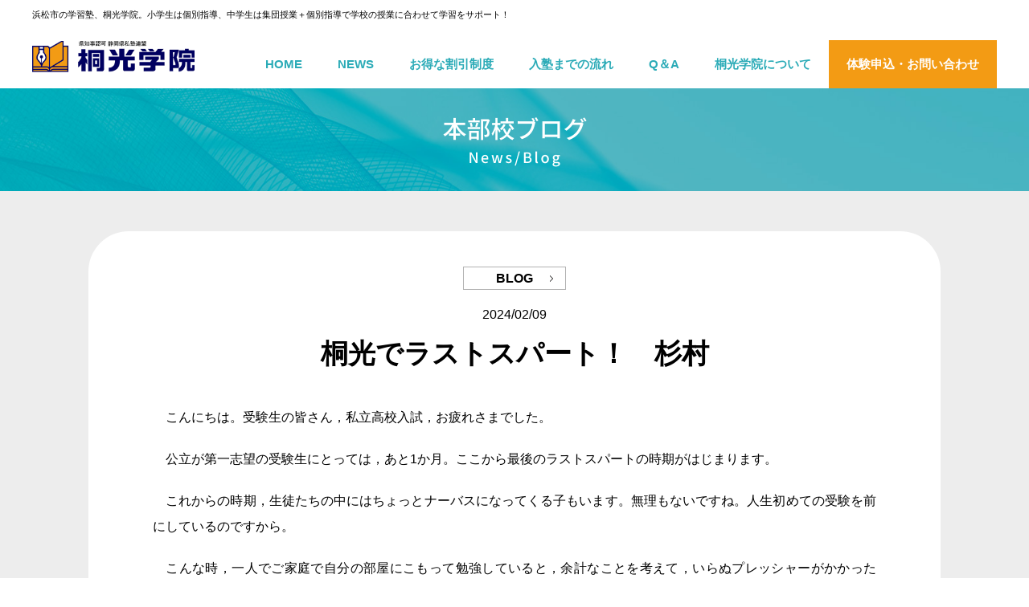

--- FILE ---
content_type: text/html; charset=UTF-8
request_url: https://tokogakuin.com/blog-toko/blog/2289/
body_size: 3353
content:
<!DOCTYPE html PUBLIC "-//W3C//DTD XHTML 1.0 Transitional//EN" "http://www.w3.org/TR/xhtml1/DTD/xhtml1-transitional.dtd">
<html xmlns="http://www.w3.org/1999/xhtml" xml:lang="ja" lang="ja">
<head>
<script async src="https://www.googletagmanager.com/gtag/js?id=G-VE013X16CF"></script>
<script>
window.dataLayer = window.dataLayer || [];
function gtag(){dataLayer.push(arguments);}
gtag('js', new Date());
gtag('config', 'G-VE013X16CF');
</script>
<meta http-equiv="content-type" content="text/html; charset=utf-8" />
<meta name="viewport" content="width=device-width, target-densitydpi=medium-dpi">
<meta http-equiv="content-style-type" content="text/css" />
<meta http-equiv="content-script-type" content="text/javascript" />
<title>桐光でラストスパート！　杉村｜本部校BLOG｜桐光学院</title>
<meta name="description" content="浜松市にある学習塾「桐光学院」は、小学生は個別指導、中学生は集団授業＋個別指導で学校の授業に合わせて学習をサポートします。" />
<meta name="keywords" content="浜松,浜松市,学習塾,塾,個別指導,集団授業,中学生,小学生,受験対策,テスト対策,浜松市中央区,浜松市浜名区,天竜,与信,笠井,中郡,芝本,北浜,無料体験授業" />
<script src="/js/jquery-3.3.1.min.js" type="text/javascript"></script>
<script src="/js/scrollsmoothly.js" type="text/javascript"></script>
<script src="/js/pagetop.js" type="text/javascript"></script>
<link href="/js/sp-menu.css" rel="stylesheet" />
<link href="/style.css" rel="stylesheet" type="text/css" />
<link href="/blog-toko/css.css" rel="stylesheet" type="text/css" />
<link href="/style_sp.css" rel="stylesheet" media="screen and (max-width: 480px)" title="df" />
<link href="/blog-toko/css_sp.css" rel="stylesheet" media="screen and (max-width: 480px)" title="df" />
</head>
<body id="single">
<a id="page-top" name="page-top"></a>
<div id="header">
<p id="header-copy">浜松市の学習塾、桐光学院。小学生は個別指導、中学生は集団授業＋個別指導で学校の授業に合わせて学習をサポート！</p>
<div id="header-logo"><a href="/"><img src="/images/logo.png" width="202" height="39" alt="浜松市の学習塾桐光学院" /></a>
<div class="sp"><div id="sp-icon" class="sp-close"><span></span></div></div>
<!-- /header-logo --></div>
<script src="/js/sp-menu.js" type="text/javascript"></script>
<div id="globalnav">
<ul>
<li><a href="/">HOME</a></li>
<li><a href="/news/">NEWS</a></li>
<li><a href="/price/">お得な割引制度</a></li>
<li><a href="/flow/">入塾までの流れ</a></li>
<li><a href="/qa/">Q＆A</a></li>
<li><a href="/info/">桐光学院について</a></li>
<li><a href="/contact/">体験申込・お問い合わせ</a></li>
</ul>
<!-- /globalnav --></div>
<!-- /header --></div>
<div id="title-s">
<a href="/blog-toko/"><img src="/blog-toko/images/title_s.png" width="583" height="63" alt="本部校ブログ" /></a>
<!-- /title-s --></div>
<!-- ////// -->

<div class="bg-gray">
<div class="space20px"> </div>

<div class="blog">
<div class="category"><span class="blog"><a href="https://tokogakuin.com/blog-toko/category/blog/" rel="category tag">BLOG</a></span></div>
<p class="date">2024/02/09</p>
<h1>桐光でラストスパート！　杉村</h1>

<div class="df"><div class="space20px"> </div></div>

<div class="body">

<p>　こんにちは。受験生の皆さん，私立高校入試，お疲れさまでした。</p>
<p>　公立が第一志望の受験生にとっては，あと1か月。ここから最後のラストスパートの時期がはじまります。</p>
<p>　これからの時期，生徒たちの中にはちょっとナーバスになってくる子もいます。無理もないですね。人生初めての受験を前にしているのですから。</p>
<p>　こんな時，一人でご家庭で自分の部屋にこもって勉強していると，余計なことを考えて，いらぬプレッシャーがかかったり，不安にさいなまれてしまうことがあるのではないでしょうか。過去に卒業した生徒達もこの時期になるとこぞって桐光に来て勉強していたのを思い出します。ある卒業生が合格を勝ち取ったあとに言っていたのは「桐光に来て勉強する方が安心して勉強できた。」という言葉でした。志望校は違えど，同じ受験という目標に向かって頑張っている友達が同じ部屋の中で勉強していると，「頑張ろう」という気になれるのだという事なのだ思います。</p>
<p>　保護者様には送迎等でお手数を書けてしまうかもしれませんが，メンタル的な側面を考えるならば桐光で勉強することは有効だと考えます。受験生には特にこれからの時期，できるだけ桐光に来て勉強をやることをお勧めします。</p>
<p> </p>
<h3 id="ID9"> </h3>
<p> </p>
<p> </p>
<p> </p>
<p><strong> </strong></p>
<p> </p>
<p><strong> </strong><strong><br /><br /></strong></p>
<p><strong> </strong></p>
<p> </p>
<p><strong> </strong></p>
<p> </p>
<p><strong> </strong></p>
<p>　<br /><br /><br /><br /><br />　<br /><br /></p>
<!-- /body --></div>
<!-- /blog --></div>

<div class="page">
<span class="link-btn-prev"><a href="https://tokogakuin.com/blog-toko/blog/2292/" rel="prev">前へ</a></span>
<span class="df">　</span><a href="/blog-toko/" class="link-btn-prev">本部校BLOG 一覧へ</a><span class="df">　</span>
<span class="link-btn"><a href="https://tokogakuin.com/blog-toko/blog/2294/" rel="next">次へ</a></span>
<!-- /page --></div>

<div class="df"><div class="space20px"> </div></div>
<div class="df"><div class="space20px"> </div></div>
<!-- /bg-gray --></div>

<!-- ////// -->
<div id="footer-s-bg">
<div id="footer-s">
<h2><a href="/blog-toko/">桐光学院 本部校</a></h2>
<address>〒435-0038<span class="sp"><br /></span><span class="df">　</span>静岡県浜松市中央区三和町203 <span class="small"><a href="/blog-toko/access/">[ACCESS]</a></span></address>
<p id="footer-s-tel"><span class="small">TEL.</span> <span class="df">053-464-3377</span><span class="sp"><a href="tel:053-464-3377">053-464-3377</a></span>　<span class="small">FAX.</span> 053-464-3513</p>
<div class="space10px"> </div>
<div class="push7"><a href="https://tokogakuin-blog-toko.app.push7.jp/?openExternalBrowser=1" rel="nofollow" target="_blank" sl-processed="1">本部校ブログを購読する</a></div>
<!-- /footer-s --></div>
<!-- /footer-s-bg --></div>
<div class="bg">
<div id="footer-contact">
<h2>1週間の無料体験授業を<span class="sp"><br /></span>行っております</h2>
<p class="center spjustify">桐光学院の授業を1週間無料で体験できます。<br />塾に通うのはお子様です。お子様ご自身が続けられるかどうかを判断した上で、入塾を決められます。<br />
保護者さまとお子様に納得いただいた上で、入塾してほしいと考えております。<br />お気軽にご連絡ください。</p>
<div class="df"><div class="space20px"> </div></div>
<p class="center"><a href="/contact/" class="contact-btn">無料体験の詳細・お申込みは<span class="sp"><br /></span>こちら</a></p>
<h4>お電話でのお申込み・ご相談も<span class="sp"><br /></span>承っております</h4>
<div id="footer-contact-tel">
<span class="telimg"><img src="/images/tel.png" width="30" height="30" alt="TEL" /></span><span class="number"><span class="df">053-464-3313</span><span class="sp"><a href="tel:053-464-3313">053-464-3313</a></span></span>
<span class="time">【受付時間】11:30-19:00</span>
<!-- /footer-contact-tel --></div>
<!-- /footer-contact --></div>
<!-- /bg --></div>
<p id="copyright">Copyright(C) 桐光学院. All rights reserved.</p>
<div id="pagetop"><a href="#page-top"><span class="df"><img src="/images/pagetop.jpg" width="62" height="62" alt="Page top" /></span><span class="sp"><img src="/images/pagetop_sp.png" width="84" height="33" alt="Page top" /></span></a></div>
<script src="https://sdk.push7.jp/v2/p7sdk.js"></script>
<script>
p7.init("94c9559e259f470a933d5b0aa1ed5047");
</script>
</body>
</html>


--- FILE ---
content_type: text/css
request_url: https://tokogakuin.com/style.css
body_size: 4250
content:

* {
	border: none;
	margin: 0;
	padding: 0;
}

html {
	overflow-y: scroll;
}

body {
	font-family: YuGothic, "Yu Gothic", sans-serif;
	font-size: 100%;
	font-weight: 500;
	min-width: 1250px;
	-webkit-text-size-adjust: none;
}

.sp {
	display: none;
}

h1,
h2,
h3,
h4,
h5 {
	text-align: center;
}

h2.subtitle {
	background: url(images/titleborder_white.gif) no-repeat center bottom;
	font-size: 34px;
	font-weight: bold;
	padding-bottom: 10px;
}

h2.subtitle-blue {
	background: url(images/titleborder_blue.gif) no-repeat center bottom;
	color: #58b9c2;
	font-size: 34px;
	font-weight: bold;
	padding-bottom: 10px;
}

h3.label {
	border-left: 15px solid #58b9c2;
	color: #58b9c2;
	font-size: 24px;
	line-height: 24px;
	padding-left: 10px;
	text-align: left;
}

p {
	line-height: 2em;
	margin: 10px 0;
	text-align: justify;
	text-justify: distribute;
}

p.mn {
	margin: 0;
}

p.right {
	text-align: right;
}

p.mn-right {
	margin: 0;
	text-align: right;
}

p.center {
	text-align: center;
}

p.mn-center {
	margin: 0;
	text-align: center;
}

sup,
sub {
	font-size: 80%;
	line-height: 4px;
	vertical-align: top;
}

em {
	font-style: normal;
}

a {
	color: black;
	overflow: hidden;
}

a.link-btn-news,
span.link-btn a,
a.link-btn {
	background: url(images/link_btn.svg) no-repeat right 20px center;
	background-size: 8px;
	border: 1px solid #adadad;
	color: black;
	display: inline-block;
	font-size: 15px;
	font-weight: 600;
	margin: 0 auto;
	padding: 15px 90px 15px 80px;
	text-align: center;
	text-decoration: none;
}

div.bg a.link-btn {
	background-color: white;
}

div.bg a.link-btn:hover {
	background-color: #feffd6;
}

a.link-btn-s {
	background: white url(images/link_btn.svg) no-repeat right 20px center;
	background-size: 4px;
	border: 1px solid #adadad;
	color: #88724f;
	font-size: 85%;
	margin: 0 auto;
	padding: 8px 70px 8px 60px;
	text-align: center;
	text-decoration: none;
}

span.link-btn-prev a,
a.link-btn-prev {
	background: white url(images/link_btn_prev.svg) no-repeat left 20px center;
	background-size: 8px;
	border: 1px solid #adadad;
	color: black;
	display: inline-block;
	margin: 0 auto;
	padding: 15px 80px 15px 90px;
	text-align: center;
	text-decoration: none;
}

a.link-btn-prev-s {
	background: white url(images/link_btn_prev.svg) no-repeat left 20px center;
	background-size: 5px;
	border: 1px solid #adadad;
	color: black;
	display: inline-block;
	font-size: 14px;
	margin: 0 auto;
	padding: 5px 80px 5px 90px;
	text-align: center;
	text-decoration: none;
}

a:hover,
#header #globalnav ul li#header-contact a:hover,
#header #globalnav ul li.active a:hover {
	filter: alpha(opacity=60);
	-moz-opacity: .60;
	     opacity: .60;
	-webkit-transition: all .3s;
	   -moz-transition: all .3s;
	    -ms-transition: all .3s;
	     -o-transition: all .3s;
	        transition: all .3s;
}

a.link-btn:hover,
a.link-btn-s:hover,
a.link-btn-prev:hover,
div.schoollist ul li a:hover,
ul.newslist li a:hover {
	background-color: #fdffbb;
}

ul {
	list-style-type: none;
}

ol {
	line-height: 1.5em;
	margin-left: 2em;
}

ol li {
	margin-top: 5px;
}

sup {
	line-height: 1em;
}

em {
	font-style: normal;
}

table {
	border-collapse: collapse;
	line-height: 1.5em;
	width: 100%;
}

span.gray {
	color: gray;
}

span.red {
	color: red;
}

span.xx-large {
	font-size: 200%;
	line-height: 1.5em;
}

span.x-large {
	font-size: 150%;
	line-height: 1.5em;
}

span.large {
	font-size: 125%;
	line-height: 1.5em;
}

span.small {
	font-size: 85%;
	line-height: 1.4em;
}

span.img-right {
	float: right;
	margin: 5px 0 5px 20px;
}

span.img-left {
	float: left;
	margin: 5px 20px 5px 0;
}

span.marker,
strong.marker,
div.body  strong {
	background: url(images/marker.gif) repeat-x center bottom;
	padding: 0 5px;
}

span.marker-beige {
	background: url(images/marker_beige.gif) repeat-x center bottom;
	padding: 0 5px;
}

body#single div.body ul,
ul.list {
	border-top: 1px dotted #58b9c2;
	line-height: 1.5em;
}

body#single div.body ul li,
ul.list li {
	background: url(images/ul_list_li.png) no-repeat 8px 17px;
	border-bottom: 1px dotted #58b9c2;
	display: block;
	padding: 10px 0 10px 24px;
}

div.message ul.list-wh {
	border-top: 1px dotted white;
	line-height: 1.5em;
}

div.message  ul.list-wh li {
	background: url(images/ul_list_li_wh.png) no-repeat 8px 17px;
	border-bottom: 1px dotted white;
	display: block;
	padding: 10px 0 10px 24px;
}

ul.notelist {
	line-height: 1.5em;
	list-style-type: none;
	margin: 5px 0 0 1.3em;
}

ul.notelist li {
	line-height: 1.5em;
	padding: 3px 0;
	text-indent: -1.2em;
}

ul.notelist li span.maker {
	margin-right: .2em;
}

div.line {
	border-bottom: 2px dotted white;
}

div.space10px {
	clear: both;
	font-size: 5px;
	height: 10px;
}

div.space15px {
	clear: both;
	font-size: 5px;
	height: 15px;
}

div.space20px {
	clear: both;
	font-size: 5px;
	height: 20px;
}

div.space50px {
	clear: both;
	font-size: 5px;
	height: 50px;
}
/***********************************************************************/
ul.photos {
	display: flex;
	justify-content: space-between;
}

ul.photos li {
	width: 33%;
}

ul.photos li span.text {
	display: block;
	font-size: 14px;
	padding: 5px 0;
}

div.map {
	text-align: center;
}

div.step {
	background-color: white;
	border-radius: 20px;
	color: black;
	padding: 40px;
	text-align: center;
}

div.step h2 {
	background: url(images/step_h2.gif) no-repeat center bottom;
	font-size: 150%;
	font-weight: bold;
	padding-bottom: 10px;
}

div.step h2 strong {
	font-size: 30px;
	margin-left: 8px;
}

div.step h3 {
	color: #58b8c2;
	font-size: 150%;
	padding: 20px 0;
}

div.step div.img {
	padding-bottom: 20px;
}

div.step ul.step-list {
	border-top: 1px dotted #88724f;
	line-height: 1.5em;
	text-align: left;
}

div.step ul.step-list li {
	border-bottom: 1px dotted #88724f;
	display: block;
	padding: 30px 0;
	text-align: center;
}

div.step ul.step-list li strong {
	padding-right: 20px;
}

div.step ul.step-list li span.numberimg {
	font-size: 35px;
	font-weight: 600;
	padding-right: 10px;
	vertical-align: bottom;
}

div.step ul.step-list li span.small {
	vertical-align: bottom;
}

div.arrow {
	padding: 15px 0;
	text-align: center;
}

/***********************************************************************/
table.list-table th {
	background-color: #58b9c2;
	border-bottom: 5px solid #c2ebef;
	color: white;
	padding: 10px 30px;
	text-align: center;
	width: 25%;
}

table.list-table th.n {
	background-color: #000060;
}

table.list-table td {
	background-color: white;
	border-bottom: 5px solid #c2ebef;
	border-left: 5px solid #c2ebef;
	padding: 10px 30px;
}

table.list-table tr.header th,
table.list-table tr.header td {
	background: none;
	color: black;
}

table.list-table table {
	border-top: 1px solid #c2ebef;
}

table.list-table table th {
	background-color: #e9f6f7;
	border-bottom: 1px solid #c2ebef;
	color: #58b9c2;
}

table.list-table table td {
	border-bottom: 1px solid #c2ebef;
	border-left: none;
	border-top: 1px solid #c2ebef;
}

/***********************************************************************/
table.form-table {
	border-top: 1px solid #58b9c2;
}

table.form-table th {
	background-color: #58b9c2;
	border-bottom: 1px solid white;
	color: white;
	padding: 30px 30px 30px 20px;
	text-align: right;
	vertical-align: top;
	width: 24%;
}

table.form-table td {
	background-color: white;
	border-bottom: 1px solid #58b9c2;
	border-top: 1px solid #58b9c2;
	padding: 23px 25px;
}

table.form-table td.m {
	padding: 32px 0 32px 25px;
	vertical-align: top;
	white-space: nowrap;
	width: 5%;
}

table.form-table td.m span {
	background-color: #58b9c2;
	border-radius: 50%;
	color: white;
	display: block;
	font-size: 70%;
	height: 30px;
	line-height: 30px;
	text-align: center;
	width: 30px;
}

table.form-table td table th {
	background-color: #88724f;
	padding: 5px 20px;
	vertical-align: middle;
	white-space: nowrap;
	width: 40%;
}

table.form-table td table td {
	padding: 5px 20px;
}

table.form-table textarea {
	font-family: inherit;
	font-family: YuGothic, "Yu Gothic", sans-serif;
	font-size: 100%;
	font-weight: 500;
	width: 90%;
}

input.radio,
input.checkbox {
	background-color: transparent;
	border: none;
	padding: 0;
}

input.submit {
	background: #58b9c2 url(images/link_btn_wh.svg)  no-repeat right 20px center;
	background-size: 8px;
	border: none;
	border-radius: 100px;
	color: white;
	cursor: pointer;
	font-size: 26px;
	font-style: normal;
	font-weight: 600;
	line-height: 1em;
	margin: 0 auto;
	padding: 25px 120px;
	text-align: center;
	text-decoration: none;
}

input.submit:hover {
	filter: alpha(opacity=70);
	-moz-opacity: .70;
	     opacity: .70;
}

input,
textarea,
select {
	background-color: white;
	border: 1px solid #a1a19b;
	border-radius: 5px;
	font-family: YuGothic, "Yu Gothic", sans-serif;
	font-size: 95%;
	margin: 2px 5px 2px 0;
	padding: 5px;
}

table.form-table td input.size500 {
	width: 500px;
}

table.form-table td input.size400 {
	width: 400px;
}

table.form-table td input.size300 {
	width: 300px;
}

table.form-table td input.size200 {
	width: 200px;
}

table.form-table td input.size150 {
	width: 150px;
}

table.form-table td textarea {
	width: 400px;
}

body#form table.form-table th,
body#form table.form-table td {
	padding-bottom: 20px;
	padding-top: 20px;
}

body#form table.form-table td {
	padding-left: 40px;
}

body#form table.form-table td table th,
body#form table.form-table td table td {
	padding-bottom: 0;
	padding-top: 0;
}

table.form-table td.textarea {
	white-space: pre-wrap;
}

/***********************************************************************/
ul.newslist li {
	background-color: white;
	margin: 5px;
}

ul.newslist li a {
	background: url(images/link_btn.svg) no-repeat right 25px center;
	background-size: 8px;
	color: black;
	display: block;
	padding: 5px;
	text-decoration: none;
}

ul.newslist li a span.img {
	display: inline-block;
	vertical-align: middle;
	width: 164px;
}

ul.newslist li a span.img img {
	height: auto;
	width: 100%;
}

ul.newslist li a span.date {
	display: inline-block;
	font-size: 90%;
	padding: 0 25px;
}

ul.newslist li a span.news {
	display: inline-block;
	vertical-align: middle;
}

ul.newslist li a span.news strong {
	display: block;
	font-weight: 600;
}

ul.newslist li a span.news span.detail {
	display: block;
	font-size: 90%;
}

ul.newslist li a span.news span.detail p {
	line-height: 2.0em;
	margin: 0;
}

/***********************************************************************/
ul.bloglist {
	margin: 0 auto;
	text-align: center;
	width: 1000px;
}

ul.bloglist li {
	display: inline-block;
	padding: 5px;
	width: 312px;
}

ul.bloglist li a {
	border: 1px solid #c0c0c0;
	display: block;
	text-decoration: none;
}

ul.bloglist li a span.img {
	display: block;
	height: 216px;
	text-align: center;
}

ul.bloglist li a span.text {
	background-color: #dcdcdc;
	display: block;
	padding: 30px 25px;
}

ul.bloglist li a strong {
	display: block;
	font-size: 110%;
	padding-bottom: 10px;
}

ul.bloglist li a span.category {
	display: block;
	text-align: center;
}

ul.bloglist li a span.category span {
	background-color: white;
	border: 1px solid #696969;
	display: inline-block;
	font-size: 90%;
	padding: 5px 40px;
	text-align: center;
}

ul.bloglist li a span.text span.date {
	display: block;
	font-size: 90%;
	padding: 10px 0 5px 0;
	text-align: center;
}

ul.bloglist li a span.text span.detail {
	display: block;
	font-size: 90%;
	min-height: 75px;
	padding-bottom: 10px;
}

ul.bloglist li a span.text span.detail p {
	line-height: 1.6em;
	margin: 0;
}

ul.bloglist li a span.text span.link-btn {
	background: url(images/link_btn.svg) no-repeat right 20px center;
	background-size: 6px;
	border: 1px solid #adadad;
	border-radius: 5px;
	display: inline-block;
	font-size: 15px;
	margin: 0 auto;
	padding: 10px 20px 10px 10px;
	text-align: center;
	width: 80%;
}

body.guardian ul.bloglist li a span.text {
	background-color: white;
}

div.category {
	text-align: center;
}

div.category h2 {
	background: url(images/h2_blue.gif) no-repeat center bottom;
	color: #404040;
	padding-bottom: 10px;
}

div.category span a {
	background: white url(images/link_btn.svg) no-repeat right 15px center;
	background-color: white;
	background-size: 4px;
	border: 1px solid #b2b2b2;
	font-size: 100%;
	margin: 0 2px;
	padding: 6px 30px 6px 22px;
	text-decoration: none;
}

div.category span.guardian a {
	background: white url(images/lock_btn.png) no-repeat right 17px center;
	padding: 6px 38px 6px 22px;
}

div.category span span.title {
	background-color: #58b9c2;
	color: white;
	margin: 0 2px;
	padding: 6px 30px;
}

div.page {
	color: #58b9c2;
	padding-top: 50px;
	text-align: center;
}

div.page h2.screen-reader-text {
	display: none;
}

div.page a.next,
div.page a.prev {
	margin: 0 10px;
}

div.page a.page-numbers {
	background-color: #58b9c2;
	color: white;
	font-style: normal;
	padding: 10px;
	text-align: center;
	text-decoration: none;
}

div.page a.next,
div.page a.prev {
	background-color: #00afdd;
	border: none;
	font-weight: bold;
}

div.page a.next {
	background: #58b9c2 url(images/link_btn_wh.svg) no-repeat right 15px center;
	background-size: 4px;
	padding: 13px 60px 13px 40px;
}

div.page a.prev {
	background: #58b9c2 url(images/link_btn_s_prev_wh.png) no-repeat left 15px center;
	background-size: 4px;
	padding: 13px 40px 13px 60px;
}

div.page span.page-numbers {
	background-color: white;
	border: 1px solid #58b9c2;
	font-style: normal;
	padding: 10px;
	text-align: center;
	text-decoration: none;
}

body#single div.page span.link-btn a,
body#single div.page a.link-btn {
	background: black url(images/link_btn_wh.svg) no-repeat right 20px center;
	background-size: 6px;
	border: 1px solid black;
	color: white;
}

body#single div.page span.link-btn-prev a,
body#single div.page a.link-btn-prev {
	background: black url(images/link_btn_prev_wh.svg) no-repeat left 20px center;
	background-color: black;
	background-size: 6px;
	border: 1px solid black;
	color: white;
}

body#single div.blog {
	background-color: white;
	border-radius: 50px;
	margin: 0 auto;
	padding: 50px 80px;
	width: 900px;
}

body#single div.news div.img {
	text-align: center;
}

body#single div.news div.img img {
	height: auto;
	max-width: 100%;
}

body#single div.category {
	text-align: center;
}

body#single div.category span a {
	background-color: white;
	border: 1px solid #b2b2b2;
	color: black;
	font-weight: 600;
	padding: 5px 40px;
	text-align: center;
}

body#single p.date {
	padding-top: 10px;
	text-align: center;
}

body#single h1 {
	font-size: 34px;
}

body#single div.news h1 {
	background: url(images/titleborder_blue.gif) no-repeat center bottom;
	color: #58b9c2;
	padding-bottom: 10px;
}

body#single div.body h2 {
	background-color: #c2ebef;
	color: #58b9c2;
	font-size: 140%;
	margin: 30px 0;
	padding: 10px;
	text-align: center;
}

body#single div.body figure {
	margin: 0 auto;
	padding: 20px 0;
	text-align: center;
}

body#single div.body figure figcaption {
	margin-top: 10px;
}

body#single div.body figure img {
	height: auto;
	max-width: 100%;
}

body#single div.body iframe {
	display: block;
	margin: 0 auto;
	padding: 30px 0;
}

body#single div.body p {
	margin: 20px 0;
}

body#single div.body ul {
	border-top: 1px dotted #58b9c2;
	line-height: 1.5em;
	margin: 20px auto;
}

body#single div.body ul li {
	background: url(/images/ul_list_li.png) no-repeat 8px 17px;
	border-bottom: 1px dotted #58b9c2;
	display: block;
	padding: 10px 0 10px 24px;
}

body#single div.body table {
	border-top: 1px solid #58b9c2;
	margin: 20px 0;
}

body#single div.body table td {
	border-bottom: 1px solid #58b9c2;
	padding: 5px 10px;
}

body#single #copyright,
body#archive #copyright {
	background-color: #ededed;
	color: #58b9c2;
	padding: 10px 0 10px 0;
}

body#archive h1 {
	color: #58b9c2;
	font-size: 32px;
}

body#single div.blog div.loginform {
	margin: 0 auto;
	width: 350px;
}

body#single div.blog div.loginform table {
	border: none;
}

body#single div.blog div.loginform table th,
body#single div.blog div.loginform table td {
	border: none;
	padding: 10px 0;
	width: auto;
}

body#single div.blog div.loginform input {
	border: 1px solid #666666;
	box-sizing: border-box;
	padding: 10px;
	width: 100%;
}

body#single div.blog div.loginform input[type="submit"] {
	background: #58b9c2 url(images/link_btn_wh.svg)  no-repeat right 20px center;
	background-size: 8px;
	border: none;
	color: white;
	cursor: pointer;
	cursor: pointer;
	font-size: 18px;
	padding: 15px 90px 15px 80px;
	width: auto;
}

body#single div.blog div.loginform input[type="submit"]:hover {
	filter: alpha(opacity=70);
	-moz-opacity: .70;
	     opacity: .70;
}

div.push7 a {
	background: #ff9a00 url(images/link_btn_wh.svg) no-repeat right 20px center;
	background-size: 6px;
	border: 1px solid white;
	color: white;
	display: block;
	font-weight: 600;
	margin: 0 auto;
	padding: 10px 50px;
	text-decoration: none;
	width: 200px;
}
/***********************************************************************/
#header {
	margin: 0 auto;
	position: relative;
	width: 1200px;
}

#header #header-copy {
	font-size: 11px;
	font-weight: normal;
	line-height: 1.5em;
	margin: 0;
	padding-top: 10px;
	text-align: left;
}

#header #header-logo {
	padding: 25px 0 20px 0;
}

#sp-icon {
	display: none;
}

#globalnav {
	bottom: 0;
	position: absolute;
	right: 0;
}

#globalnav ul {
	display: table;
}

#globalnav ul li {
	display: table-cell;
}

#globalnav ul li a {
	color: black;
	color: #2babb7;
	display: table-cell;
	font-size: 15px;
	font-weight: 600;
	height: 60px;
	line-height: 1.5em;
	padding: 0 22px;
	text-decoration: none;
	vertical-align: middle;
}

#globalnav ul li.active a,
#globalnav ul li a:hover {
	background-color: #58b9c2;
	color: white;
}

#globalnav ul li:last-child a {
	background-color: #f39b14;
	color: white;
	font-size: 15px;
	font-weight: 600;
}

#globalnav ul li:last-child span {
	color: white;
}

#title {
	background-position: center top;
	background-repeat: no-repeat;
	padding: 90px 0 70px 0;
}

#title-s {
	padding: 35px 0 30px 0;
}

#title-s a {
	display: block;
	text-align: center;
}

div.main {
	margin: 0 auto;
	width: 1100px;
}

div.main-s {
	margin: 0 auto;
	width: 950px;
}

div.main-c {
	margin: 0 auto;
	width: 800px;
}

div.bg {
	background-color: #58b9c2;
	color: white;
	padding: 50px 0;
}

div.bg-lightblue {
	background-color: #c2ebef;
	padding: 40px 0;
}

div.bg-lightgreen {
	background-color: #e9f6f7;
	padding: 40px 0;
}

div.bg-gray {
	background-color: #ededed;
	padding: 30px 0;
}

#footer-contact {
	color: white;
	margin: 0 auto;
	padding: 30px 0;
	text-align: center;
	width: 900px;
}

#footer-contact h2 {
	background: url(images/footer_contact_h2.gif) no-repeat center bottom;
	display: block;
	font-size: 30px;
	letter-spacing: 2px;
	line-height: 1.8em;
	margin-bottom: 30px;
	padding-bottom: 20px;
}

#footer-contact a.contact-btn {
	background: #ff9a00 url(images/link_btn_experience.svg) no-repeat right 20px center;
	background-size: 40px;
	border: 1px solid white;
	border-radius: 10px;
	color: white;
	font-size: 20px;
	font-weight: 600;
	padding: 20px 90px 20px 80px;
	text-decoration: none;
}

#footer-contact h4 {
	border-bottom: 1px solid white;
	font-size: 120%;
	padding: 50px 0 10px 0;
}

#footer-contact #footer-contact-tel {
	display: inline-block;
	padding: 0 20px;
}

#footer-contact #footer-contact-tel span.telimg {
	padding-right: 10px;
}

#footer-contact #footer-contact-tel span.number {
	font-size: 42px;
	font-weight: 600;
}

#footer-contact span.time {
	display: block;
	line-height: 1.5em;
	text-align: center;
}

#footer-s-bg {
	border-bottom: 5px solid white;
	padding: 50px 0;
}

#footer-s {
	margin: 0 auto;
	text-align: center;
	width: 600px;
}

#footer-s h2 {
	border-bottom: 3px dotted white;
	color: white;
	font-size: 32px;
	padding: 15px 0;
}

#footer-s h2 a {
	color: white;
	text-decoration: none;
}

#footer-s address {
	color: white;
	font-style: normal;
	padding-top: 20px;
}

#footer-s address a {
	color: white;
}

#footer-s #footer-s-tel {
	color: white;
	line-height: 1.6em;
	margin: 0;
	text-align: center;
}

#footer-bg {
	background-color: #463f34;
}

#footer {
	color: #305479;
	margin: 0 auto;
	padding: 70px 0;
	position: relative;
	width: 1200px;
}

#footer a {
	color: #305479;
}

#footer-logo {
	position: absolute;
	width: 400px;
}

#footer-logo h4 {
	padding-bottom: 15px;
	text-align: left;
}

#footer-logo h5 {
	font-weight: normal;
	padding-top: 5px;
	text-align: left;
}

#footer-logo p {
	font-size: 75%;
	line-height: 1.5em;
	margin: 0;
}

#footer-logo address {
	font-size: 75%;
	font-style: normal;
	font-weight: normal;
}

#footernav {
	display: table;
	margin: 0 0 0 auto;
}

#footernav ul {
	display: table-cell;
	padding-left: 50px;
}

#footernav ul li a {
	background: url(images/footernav_li.png) no-repeat left center;
	color: #305479;
	font-size: 80%;
	padding-left: 20px;
	text-decoration: none;
}

#footernav ul li ul {
	border: none;
	padding-bottom: 10px;
	padding-left: 10px;
	padding-top: 5px;
}

#footernav ul li ul li {
	line-height: 1.5em;
}

p#copyright {
	background-color: #58b9c2;
	color: white;
	font-size: 11px;
	margin: 0;
	padding: 20px 0 20px 0;
	text-align: center;
}

#pagetop {
	bottom: 0;
	position: fixed;
	right: 0;
}



--- FILE ---
content_type: text/css
request_url: https://tokogakuin.com/blog-toko/css.css
body_size: 9
content:

#title,
#title-s,
#footer-s-bg {
	background: url(images/blog_bg.jpg) no-repeat center;
	background-size: cover;
}


--- FILE ---
content_type: text/css
request_url: https://tokogakuin.com/style_sp.css
body_size: 2371
content:

html {
	min-width: 250px;
	overflow-y: scroll;
}

body {
	font-size: 100%;
	max-width: 480px;
	min-width: 380px;
	-webkit-text-size-adjust: 90%;
}

div.df,
span.df {
	display: none;
}

span.sp,
div.sp {
	display: inline;
}

h2.img {
	font-size: 26px;
	padding: 0 0 10px 0;
}

h2.subtitle,
h2.subtitle-blue {
	background-size: 60px;
	font-size: 26px;
	line-height: 1.6em;
	padding: 8px 0;
}

h3.label {
	font-size: 20px;
	line-height: 1.6em;
}

p {
	line-height: 1.8em;
}

p.spjustify {
	text-align: justify;
}

p.work-text {
	text-align: justify;
}

a.link-btn,
span.link-btn a {
	background-position: right 12px center;
	background-size: 6px;
	box-sizing: border-box;
	display: block;
	margin: 5px auto;
	padding: 10px 40px 10px 20px;
	width: 90%;
}

span.link-btn-prev a,
a.link-btn-prev {
	background-position: left 12px center;
	background-size: 6px;
	box-sizing: border-box;
	padding: 10px 30px 10px 50px;
}

span.marker-beige {
	background-size: 40px;
}

ul.list li {
	background-position: 5px 13px;
	line-height: 1.6em;
	text-align: left;
}

.spwideimg {
	height: auto;
	width: 100%;
}

/***********************************************************************/
ul.photos {
	flex-wrap: wrap;
	justify-content: center;
}

ul.photos li {
	width: 90%;
}

ul.photos li img {
	height: auto;
	width: 100%;
}

div.map {
	padding: 0 20px;
}

div.map iframe {
	height: 400px;
	width: 100%;
}

div.step {
	padding: 30px 30px;
}

div.step h3 {
	line-height: 1.8em;
	padding: 10px 0;
}

div.step ul.step-list li {
	padding: 20px 0;
}

div.step ul.step-list li strong {
	padding: 0;
}

div.step ul.step-list li span.numberimg {
	display: block;
	padding: 10px 0;
}

div.step ul.step-list li span.numberimg a {
	font-size: 30px;
	text-decoration: none;
}

/***********************************************************************/
table.list-table {
	width: 100%;
}

table.list-table th {
	border-bottom: none;
	display: block;
	padding: 15px 20px;
	width: auto;
}

table.list-table th.y,
table.list-table th.m {
	border: none;
	box-sizing: border-box;
	display: inline-block;
}

table.list-table th.y {
	padding: 10px 0 10px 20px;
	text-align: left;
	width: 27%;
}

table.list-table th.m {
	padding: 10px 20px 10px 0;
	text-align: left;
	width: 73%;
}

table.list-table td {
	border: none;
	display: block;
	margin-bottom: 10px;
	padding: 10px 20px 20px 20px;
	text-align: justify;
	width: auto;
}

table.list-table td ul {
	text-align: justify;
}

table.list-table td a {
	color: black;
	font-weight: 500;
	text-decoration: none;
}

table.list-table table {
	border-top: none;
}

table.list-table table th {
	border: none;
	padding: 10px 20px;
}

table.list-table table td {
	border: none;
	padding: 10px 5px 20px 5px;
}

table.list-table table tr:last-child td {
	padding: 10px 5px 0 5px;
}

/***********************************************************************/
table.form-table {
	border-top: 0;
}

table.form-table tr {
	display: block;
	position: relative;
}

table.form-table.order table tr {
	display: inherit;
}

table.form-table th {
	border: none;
	box-sizing: border-box;
	display: block;
	font-size: 110%;
	font-weight: bold;
	padding: 10px;
	text-align: center;
	width: 100%;
}

table.form-table td {
	border: none;
	clear: both;
	display: block;
	line-height: 1.5em;
	padding: 10px;
}

table.form-table td.m {
	background-color: transparent;
	border: none;
	display: block;
	float: right;
	height: 30px;
	padding: 0;
	position: absolute;
	right: 10px;
	top: 5px;
	width: 30px;
}

table.form-table td.m span {
	background-color: #f39b14;
	display: table-cell;
	font-size: 12px;
	line-height: 1em;
	vertical-align: middle;
}

table.form-table td input {
	box-sizing: border-box;
	margin-bottom: 3px;
	width: 100%;
}

table.form-table td.t select {
	margin-bottom: 10px;
}

table.form-table td.s input {
	width: auto;
}

table.form-table td label {
	display: block;
}

table.form-table td label input {
	display: inline-block;
	margin: 0 10px;
	width: auto;
}

table.form-table td input.size500,
table.form-table td input.size400,
table.form-table td input.size300,
table.form-table td input.size200,
table.form-table td input.size150,
table.form-table td textarea,
table.form-table select {
	box-sizing: border-box;
	width: 100%;
}

table.form-table td table th {
	background-color: white;
	color: #88724f;
	display: inline-block;
	padding: 5px 20px;
	text-align: right;
	white-space: nowrap;
	width: 30%;
}

table.form-table td table td {
	display: inline-block;
	padding: 5px 0;
}

input.submit {
	display: block;
	font-size: 24px;
	padding: 18px 5%;
	width: 90%;
}

div.btn {
	margin: 0;
}

body#form p.error {
	padding: 30px 20px;
}

body#form table.form-table th,
body#form table.form-table td {
	padding: 10px;
}

body#form table.form-table td {
	padding: 10px 10px 25px 10px;
}

body#form table.form-table td table tr {
	display: table-row;
}

body#form table.form-table td table th {
	background-color: white;
	color: #88724f;
	display: table-cell;
	padding: 5px 10px;
	text-align: right;
	white-space: nowrap;
	width: 30%;
}

body#form table.form-table td table td {
	display: table-cell;
	padding: 5px 10px;
	width: 70%;
}

/***************************************************************/
ul.newslist {
	display: flex;
	flex-wrap: wrap;
	justify-content: space-between;
}

ul.newslist li {
	margin: 5px 0;
	width: 49%;
}


ul.newslist li a {
	background: url(images/link_btn_d.svg) no-repeat center bottom 15px;
	background-size: 12px;
	box-sizing: border-box;
	height: 100%;
	padding: 0 0 30px 0;
}

ul.newslist li a span.img {
	width: 100%;
}

ul.newslist li a span.img img {
	height: auto;
	width: 100%;
}

ul.newslist li a span.date {
	display: block;
	padding: 12px 0 0 0;
	text-align: center;
}

ul.newslist li a span.news {
	padding: 10px 8px;
}

ul.newslist li a span.news strong {
	display: block;
	text-align: justify;
}

ul.newslist li a span.news span.detail {
	font-size: 13px;
	padding-top: 5px;
}

div.page {
	padding: 30px 0 20px 0;
	text-align: center;
}

/***********************************************************************/
ul.bloglist {
	padding: 0 20px;
	width: auto;
}

ul.bloglist li a span.img img {
	height: auto;
	width: 100%;
}

ul.bloglist li {
	display: block;
	width: auto;
}

div.category span span.title {
	box-sizing: border-box;
	display: block;
	margin-bottom: 10px;
	width: 100%;
}

div.category span span {
	display: inline-block;
	width: 48%;
}

div.category span span.guardian {
	display: block;
	margin: 0 auto;
	width: 96%;
}

div.category span a {
	display: block;
	font-size: 13px;
	margin: 2px 0;
	padding: 10px 20px 10px 12px;
}

div.category span.guardian a {
	padding: 10px 20px 10px 12px;
}

div.page a.prev {
	display: inline-block;
	margin: 0 5px 0 0;
	vertical-align: middle;
}

div.page a.page-numbers,
div.page span.page-numbers {
	display: inline-block;
	vertical-align: middle;
}

div.page a.next {
	box-sizing: border-box;
	display: inline-block;
	margin: 5px 0 0 0;
	vertical-align: middle;
	width: 100%;
}
/***********************************************************************/
body#single div.blog {
	box-sizing: border-box;
	margin: 0 auto;
	padding: 40px 20px 20px 20px;
	width: 92%;
}

body#single div.category span a {
	background: none;
	margin: 0 auto;
	width: 120px;
}

body#single h1 {
	font-size: 26px;
	padding: 0 20px 10px 20px;
}

body#single div.img {
	height: auto;
	margin: auto;
	margin-bottom: 30px;
	width: auto;
}

body#single div.body {
	margin-top: 0;
	width: auto;
}

body#single div.body h2 {
	font-size: 18px;
}

body#single div.body p {
	text-align: justify;
}

body#single div.page span.link-btn a,
body#single div.page a.link-btn {
	background-size: 6px;
}

body#single div.page span.link-btn-prev a,
body#single div.page a.link-btn-prev {
	background-size: 6px;
}

body#single div.body figure.size-medium img {
	height: auto;
	width: 80%;
}

body#single div.body figure.size-large img {
	height: auto;
	width: 100%;
}

/***********************************************************************/
#header {
	width: auto;
}

#header #header-copy {
	padding: 5px;
	text-align: justify;
}

#header #header-logo {
	padding: 5px 0 10px 10px;
	position: relative;
}

#header #header-logo img {
	height: auto;
	width: 160px;
}

#title {
	background-size: cover;
	padding: 30px 15px;
}

#title img {
	height: auto;
	width: 100%;
}

#title-s {
	background-size: cover;
	padding: 20px 0;
}

#title-s a img,
#title-s img {
	height: auto;
	width: 100%;
}

#sp-icon {
	display: inline;
}

#globalnav {
	display: none;
	padding: 0;
	top: 88px;
	width: 100%;
	z-index: 999;
}

#globalnav ul {
	border-top: 1px solid #58b9c2;
	display: block;
}

#globalnav ul li {
	background-color: white;
	border-bottom: 1px solid #58b9c2;
	display: block;
}

#globalnav ul li a {
	background: url(images/link_btn_gr.svg) no-repeat right 20px center;
	background-size: 6px;
	display: block;
	font-size: 15px;
	height: auto;
	padding: 20px;
	text-align: center;
}

#globalnav ul li.active a {
	background: #58b9c2 url(images/link_btn_wh.svg) no-repeat right 20px center;
	background-size: 6px;
}

#globalnav ul li:nth-child(6) {
	border-bottom: 1px solid #f39b14;
}

#globalnav ul li:last-child {
	border-bottom: none;
}

#globalnav ul li:last-child a {
	background: #f39b14 url(images/link_btn_wh.svg) no-repeat right 20px center;
	background-size: 6px;
}

#maintitle {
	height: auto;
	padding-top: 70px;
}

#maintitle #title {
	display: block;
	font-size: 25px;
	padding: 30px 0 32px 0;
	width: auto;
}

#maintitle #title img {
	margin: auto;
	width: 60%;
}

#maintitle #title em {
	font-size: 50%;
	padding-top: 2px;
}

div.main,
div.main-s,
div.main-c {
	padding: 0 20px;
	width: auto;
}

div.bg {
	padding: 30px 0;
}

#footer-contact {
	padding: 0 20px;
	width: auto;
}

#footer-contact h2 {
	font-size: 24px;
	margin-bottom: 15px;
	padding-bottom: 15px;
}

#footer-contact a.contact-btn {
	background-position: right 10px center;
	background-size: 26px;
	box-sizing: border-box;
	display: block;
	font-size: 18px;
	margin: 0 auto;
	padding: 20px 40px 20px 20px;
	width: 100%;
}

#footer-contact h4 {
	padding: 10px 0;
}

#footer-contact #footer-contact-tel {
	padding: 10px 0 0 0;
}

#footer-contact #footer-contact-tel a {
	color: white;
	font-size: 28px;
	text-decoration: none;
}

#footer {
	padding: 0;
	width: auto;
}

#footer-logo {
	padding: 20px;
	position: static;
	width: auto;
}

#footer-logo h4 {
	text-align: center;
}

#footernav {
	display: block;
	width: auto;
}

#footernav ul {
	display: block;
	float: none;
	padding: 0;
}

#footernav ul li {
	border-bottom: 1px solid white;
	display: block;
}

#footernav ul:last-child li:last-child {
	border-bottom: none;
}

#footernav ul li a {
	background: #000060 url(images/link_btn_wh.svg) no-repeat  right 15px center;
	background-size: 6px;
	color: white;
	display: block;
	font-size: 15px;
	font-weight: 600;
	padding: 15px 0;
	text-align: center;
}

#footer-s-bg {
	padding: 20px 20px 20px 30px;
}

#footer-s {
	width: auto;
}

#footer-s h2 {
	font-size: 30px;
	padding: 0 0 5px 0;
}

#footer-s address {
	font-size: 14px;
	padding: 20px 0 0 0;
}

#footer-s #footer-s-tel {
	font-size: 14px;
}

#footer-s #footer-s-tel a {
	color: white;
	text-decoration: none;
}

p#copyright {
	font-size: 10px;
	line-height: 1.4em;
	margin: 0;
	padding: 5px;
}

#pagetop {
	display: block;
	position: static;
}

#pagetop a {
	background-color: #f8bb00;
	display: block;
	padding: 10px 0;
	text-align: center;
	width: 100%;
}



--- FILE ---
content_type: text/css
request_url: https://tokogakuin.com/blog-toko/css_sp.css
body_size: 496
content:

body#archive #header-img-detail {
	height: 230px;
}

body#archive #header-img-detail #title {
	height: auto;
	padding: 0px;
}

body#archive #header-img-detail #title p {
	padding: 15px 0px 15px 0px;
}

/***********************************************************************/
body#single #header-img-detail {
	height: 154px;
}

body#single #header-img-detail #title {
	height: auto;
	padding: 0px;
}

body#single #header-img-detail #title p {
	padding: 15px 0px 0px 0px;
}

body#single h1 span.eventclosing span {
	display: block;
	font-size: 18px;
}


body#single p.eventend span {
	font-size: 100%;
}


--- FILE ---
content_type: image/svg+xml
request_url: https://tokogakuin.com/images/link_btn.svg
body_size: 393
content:
<?xml version="1.0" encoding="utf-8"?>
<!-- Generator: Adobe Illustrator 26.0.3, SVG Export Plug-In . SVG Version: 6.00 Build 0)  -->
<svg version="1.1" id="レイヤー_1" xmlns="http://www.w3.org/2000/svg" xmlns:xlink="http://www.w3.org/1999/xlink" x="0px"
	 y="0px" viewBox="0 0 57.3 114.6" style="enable-background:new 0 0 57.3 114.6;" xml:space="preserve">
<style type="text/css">
	.st0{fill:#040000;}
</style>
<polygon class="st0" points="0,11.3 46,57.3 0,103.3 0,114.6 57.3,57.3 0,0 "/>
</svg>


--- FILE ---
content_type: image/svg+xml
request_url: https://tokogakuin.com/images/link_btn_wh.svg
body_size: 393
content:
<?xml version="1.0" encoding="utf-8"?>
<!-- Generator: Adobe Illustrator 26.0.3, SVG Export Plug-In . SVG Version: 6.00 Build 0)  -->
<svg version="1.1" id="レイヤー_1" xmlns="http://www.w3.org/2000/svg" xmlns:xlink="http://www.w3.org/1999/xlink" x="0px"
	 y="0px" viewBox="0 0 57.3 114.6" style="enable-background:new 0 0 57.3 114.6;" xml:space="preserve">
<style type="text/css">
	.st0{fill:#FFFFFF;}
</style>
<polygon class="st0" points="0,11.3 46,57.3 0,103.3 0,114.6 57.3,57.3 0,0 "/>
</svg>


--- FILE ---
content_type: image/svg+xml
request_url: https://tokogakuin.com/images/link_btn_prev_wh.svg
body_size: 404
content:
<?xml version="1.0" encoding="utf-8"?>
<!-- Generator: Adobe Illustrator 26.0.3, SVG Export Plug-In . SVG Version: 6.00 Build 0)  -->
<svg version="1.1" id="レイヤー_1" xmlns="http://www.w3.org/2000/svg" xmlns:xlink="http://www.w3.org/1999/xlink" x="0px"
	 y="0px" viewBox="0 0 57.3 114.6" style="enable-background:new 0 0 57.3 114.6;" xml:space="preserve">
<style type="text/css">
	.st0{fill:#FFFFFF;}
</style>
<polygon class="st0" points="57.3,103.3 11.3,57.3 57.3,11.3 57.3,0 0,57.3 57.3,114.6 "/>
</svg>


--- FILE ---
content_type: application/javascript
request_url: https://tokogakuin.com/js/pagetop.js
body_size: 654
content:
$(function() {
    var showFlag = false;
    var topBtn = $('#pagetop');    
    topBtn.css('bottom', '-150px');
    var showFlag = false;
    //�X�N���[����100�ɒB������{�^���\��
    $(window).scroll(function () {
        if ($(this).scrollTop() > 700) {
            if (showFlag == false) {
                showFlag = true;
                topBtn.stop().animate({'bottom' : '0px'}, 100); 
            }
        } else {
            if (showFlag) {
                showFlag = false;
                topBtn.stop().animate({'bottom' : '-150px'}, 100); 
            }
        }
    });
    /*
    //�X�N���[�����ăg�b�v
    topBtn.click(function () {
        $('body,html').animate({
            scrollTop: 0
        }, 500);
        return false;
    });
    */
});


--- FILE ---
content_type: image/svg+xml
request_url: https://tokogakuin.com/images/link_btn_experience.svg
body_size: 419
content:
<?xml version="1.0" encoding="utf-8"?>
<!-- Generator: Adobe Illustrator 26.0.3, SVG Export Plug-In . SVG Version: 6.00 Build 0)  -->
<svg version="1.1" id="レイヤー_1" xmlns="http://www.w3.org/2000/svg" xmlns:xlink="http://www.w3.org/1999/xlink" x="0px"
	 y="0px" viewBox="0 0 96.5 29.4" style="enable-background:new 0 0 96.5 29.4;" xml:space="preserve">
<style type="text/css">
	.st0{fill:none;stroke:#FFFFFF;stroke-width:6;stroke-miterlimit:10;}
</style>
<polyline class="st0" points="0,26.4 90,26.4 69.5,1.9 "/>
</svg>
